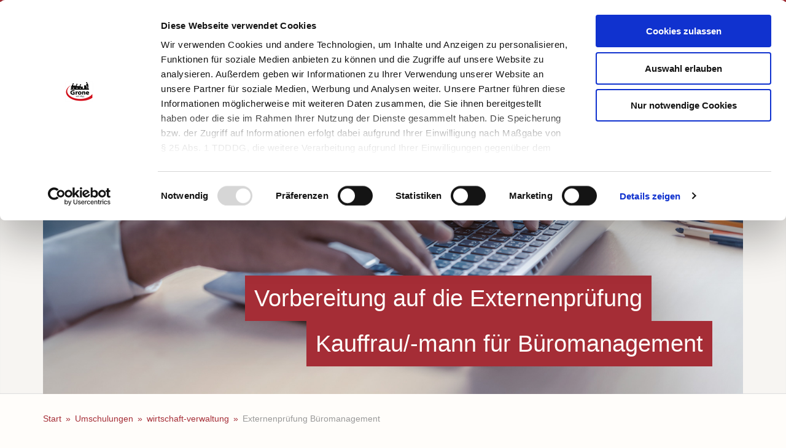

--- FILE ---
content_type: text/html; charset=utf-8
request_url: https://www.grone.de/umschulungen/wirtschaft-verwaltung/externenpruefung-bueromanagement/
body_size: 10805
content:
<!DOCTYPE html>
<html lang="de">
<head>
<script data-cookieconsent="ignore">
  window.dataLayer = window.dataLayer || [];
  function gtag() {
      dataLayer.push(arguments);
  }
  gtag("consent", "default", {
      ad_storage: "denied",
      analytics_storage: "denied",
      wait_for_update: 500
  });
  gtag("set", "ads_data_redaction", true);
</script>
<script id="Cookiebot" src="https://consent.cookiebot.com/uc.js" data-cbid="ee2bcbd9-7cb3-4076-968b-5601c53140c0" data-blockingmode="auto" type="text/javascript"></script>

<meta charset="utf-8">
<!-- 
	(c) artundweise

	This website is powered by TYPO3 - inspiring people to share!
	TYPO3 is a free open source Content Management Framework initially created by Kasper Skaarhoj and licensed under GNU/GPL.
	TYPO3 is copyright 1998-2019 of Kasper Skaarhoj. Extensions are copyright of their respective owners.
	Information and contribution at https://typo3.org/
-->


<link rel="shortcut icon" href="/typo3conf/ext/auw_config/Resources/Public/Grone/Img/favicon.ico" type="image/x-icon">
<title>Externenprüfung Büromanagement</title>
<meta name="generator" content="TYPO3 CMS">
<meta name="robots" content="INDEX, FOLLOW">
<meta property="og:type" content="website">
<meta property="og:site_name" content="Grone - Wissen das Sie weiterbringt">
<meta property="og:url" content="https://www.grone.de/umschulungen/wirtschaft-verwaltung/externenpruefung-bueromanagement/">
<meta name="description" content="Starten Sie eine Umschulung zur/zum Industriekauffrau/-mann und sichern Sie sich sehr gute berufliche Zukunftsperspektiven. Grund dafür ist neben der Art der Ausbildung auch das breite Feld an Branchen und Unternehmen, in dem man als Industriekauffrau oder Industriekaufmann arbeiten kann.">
<meta property="og:description" content="Starten Sie eine Umschulung zur/zum Industriekauffrau/-mann und sichern Sie sich sehr gute berufliche Zukunftsperspektiven. Grund dafür ist neben der Art der Ausbildung auch das breite Feld an Branchen und Unternehmen, in dem man als Industriekauffrau oder Industriekaufmann arbeiten kann.">
<meta property="og:title" content="Externenprüfung Büromanagement">
<meta property="og:image" content="https://www.grone.de/typo3conf/ext/auw_config/Resources/Public/Grone/Img/facebook.jpg">


<link rel="stylesheet" type="text/css" href="/typo3conf/ext/auw_config/Resources/Public/Grone/Css/site.bundled.css?1687181681" media="all">
<link rel="stylesheet" type="text/css" href="/typo3conf/ext/auw_config/Resources/Public/Grone/Fonts/icons.local.css?1687181384" media="all">



<script src="/typo3temp/assets/js/dd82474708.js?1674491379" type="text/javascript"></script>


<meta http-equiv="X-UA-Compatible" content="IE=edge">
        <meta name="viewport" content="user-scalable=0, width=device-width, initial-scale=1, maximum-scale=1" /><link rel="dns-prefetch" href="//cdnjs.cloudflare.com" /><link rel="canonical" href="https://www.grone.de/umschulungen/wirtschaft-verwaltung/externenpruefung-bueromanagement/" />
    <!-- Global site tag (gtag.js) - Google Analytics -->
    <script async src="https://www.googletagmanager.com/gtag/js?id=G-STLCQJHZYB"></script>
    <script>
    window.dataLayer = window.dataLayer || [];
    function gtag(){dataLayer.push(arguments);}
    gtag('js', new Date());

    gtag('config', G-STLCQJHZYB);
    </script><script async src="https://www.googletagmanager.com/gtag/js?id=G-STLCQJHZYB"></script>
<script> window.dataLayer = window.dataLayer || []; function gtag(){dataLayer.push(arguments);} gtag('js', new Date()); gtag('config', 'G-STLCQJHZYB');</script>
</head>
<body @global="$(window):$window" id="body_1938">
<!-- Google Tag Manager (noscript) -->
<noscript><iframe src="https://www.googletagmanager.com/ns.html?id=G-STLCQJHZYB"
height="0" width="0" style="display:none;visibility:hidden"></iframe></noscript>
<!-- End Google Tag Manager (noscript) -->
<nav aria-hidden="true" style="display: none" class="mobile-menu" @component="mobileMenu"><ul class="mobile-menu__items"><li class="mobile-menu__item has-submenu"><a href="/hier-finden-sie-uns/" class="mobile-menu__link">Standorte</a><ul class="mobile-menu__items is-submenu"><li class="mobile-menu__item"><a href="#" data-action="back" class="mobile-menu__back"></a></li><li class="mobile-menu__item has-submenu"><a href="/hier-finden-sie-uns/berlin/" class="mobile-menu__link">Berlin</a><ul class="mobile-menu__items is-submenu"><li class="mobile-menu__item"><a href="#" data-action="back" class="mobile-menu__back"></a></li><li class="mobile-menu__item"><a href="/hier-finden-sie-uns/berlin/kontaktformular/" class="mobile-menu__link">Kontaktformular</a></li><li class="mobile-menu__item"><a href="/hier-finden-sie-uns/berlin/standorte/" class="mobile-menu__link">Standorte</a></li></ul><span data-action="toggleChilds" class="mobile-menu__dropee"></span></li><li class="mobile-menu__item has-submenu"><a href="/hier-finden-sie-uns/bremen/" class="mobile-menu__link">Bremen</a><ul class="mobile-menu__items is-submenu"><li class="mobile-menu__item"><a href="#" data-action="back" class="mobile-menu__back"></a></li><li class="mobile-menu__item has-submenu"><a href="/hier-finden-sie-uns/bremen/umschulungen-fachkraftkurse/" class="mobile-menu__link">Umschulungen_Fachkraftkurse</a><ul class="mobile-menu__items is-submenu"><li class="mobile-menu__item"><a href="#" data-action="back" class="mobile-menu__back"></a></li><li class="mobile-menu__item"><a href="/hier-finden-sie-uns/bremen/umschulungen-fachkraftkurse/kontaktformular/" class="mobile-menu__link">Kontaktformular</a></li></ul><span data-action="toggleChilds" class="mobile-menu__dropee"></span></li><li class="mobile-menu__item has-submenu"><a href="/hier-finden-sie-uns/bremen/avgs-angebote/" class="mobile-menu__link">AVGS-Angebote</a><ul class="mobile-menu__items is-submenu"><li class="mobile-menu__item"><a href="#" data-action="back" class="mobile-menu__back"></a></li><li class="mobile-menu__item"><a href="/hier-finden-sie-uns/bremen/avgs-angebote/kontaktformular/" class="mobile-menu__link">Kontaktformular</a></li></ul><span data-action="toggleChilds" class="mobile-menu__dropee"></span></li><li class="mobile-menu__item"><a href="/hier-finden-sie-uns/bremen/standorte/" class="mobile-menu__link">Standorte</a></li><li class="mobile-menu__item"><a href="/hier-finden-sie-uns/bremen/kontaktformular/" class="mobile-menu__link">Kontaktformular</a></li></ul><span data-action="toggleChilds" class="mobile-menu__dropee"></span></li><li class="mobile-menu__item has-submenu"><a href="/hier-finden-sie-uns/hamburg/" class="mobile-menu__link">Hamburg</a><ul class="mobile-menu__items is-submenu"><li class="mobile-menu__item"><a href="#" data-action="back" class="mobile-menu__back"></a></li><li class="mobile-menu__item"><a href="/hier-finden-sie-uns/hamburg/gesundheit-pflege-soziales/" class="mobile-menu__link">Gesundheit / Pflege /Soziales</a></li><li class="mobile-menu__item"><a href="/hier-finden-sie-uns/hamburg/handel-lager-logistik/" class="mobile-menu__link">Handel / Lager / Logistik</a></li><li class="mobile-menu__item"><a href="/hier-finden-sie-uns/hamburg/integration-sprache/" class="mobile-menu__link">Integration / Sprache</a></li><li class="mobile-menu__item"><a href="/hier-finden-sie-uns/hamburg/wirtschaft-verwaltung/" class="mobile-menu__link">Wirtschaft / Verwaltung</a></li><li class="mobile-menu__item"><a href="/hier-finden-sie-uns/hamburg/kontaktformular/" class="mobile-menu__link">Kontaktformular</a></li><li class="mobile-menu__item"><a href="/hier-finden-sie-uns/hamburg/standorte/" class="mobile-menu__link">Standorte</a></li></ul><span data-action="toggleChilds" class="mobile-menu__dropee"></span></li><li class="mobile-menu__item has-submenu"><a href="/hier-finden-sie-uns/hessen/" class="mobile-menu__link">Hessen</a><ul class="mobile-menu__items is-submenu"><li class="mobile-menu__item"><a href="#" data-action="back" class="mobile-menu__back"></a></li><li class="mobile-menu__item"><a href="/hier-finden-sie-uns/hessen/standorte/" class="mobile-menu__link">Standorte</a></li><li class="mobile-menu__item"><a href="/hier-finden-sie-uns/hessen/kontaktformular/" class="mobile-menu__link">Kontaktformular</a></li></ul><span data-action="toggleChilds" class="mobile-menu__dropee"></span></li><li class="mobile-menu__item has-submenu"><a href="/hier-finden-sie-uns/mecklenburg-vorpommern/" class="mobile-menu__link">Mecklenburg-Vorpommern</a><ul class="mobile-menu__items is-submenu"><li class="mobile-menu__item"><a href="#" data-action="back" class="mobile-menu__back"></a></li><li class="mobile-menu__item"><a href="/hier-finden-sie-uns/mecklenburg-vorpommern/kontaktformular/" class="mobile-menu__link">Kontaktformular</a></li><li class="mobile-menu__item"><a href="/hier-finden-sie-uns/mecklenburg-vorpommern/standorte/" class="mobile-menu__link">Standorte</a></li></ul><span data-action="toggleChilds" class="mobile-menu__dropee"></span></li><li class="mobile-menu__item has-submenu"><a href="/hier-finden-sie-uns/niedersachsen/" class="mobile-menu__link">Niedersachsen</a><ul class="mobile-menu__items is-submenu"><li class="mobile-menu__item"><a href="#" data-action="back" class="mobile-menu__back"></a></li><li class="mobile-menu__item"><a href="/hier-finden-sie-uns/niedersachsen/standorte/" class="mobile-menu__link">Standorte</a></li><li class="mobile-menu__item"><a href="/hier-finden-sie-uns/niedersachsen/kontaktformular/" class="mobile-menu__link">Kontaktformular</a></li></ul><span data-action="toggleChilds" class="mobile-menu__dropee"></span></li><li class="mobile-menu__item has-submenu"><a href="/hier-finden-sie-uns/nrw/" class="mobile-menu__link">Nordrhein-Westfalen</a><ul class="mobile-menu__items is-submenu"><li class="mobile-menu__item"><a href="#" data-action="back" class="mobile-menu__back"></a></li><li class="mobile-menu__item"><a href="/hier-finden-sie-uns/nrw/kontaktformular/" class="mobile-menu__link">Kontaktformular</a></li><li class="mobile-menu__item"><a href="/hier-finden-sie-uns/nrw/standorte/" class="mobile-menu__link">Standorte</a></li></ul><span data-action="toggleChilds" class="mobile-menu__dropee"></span></li><li class="mobile-menu__item has-submenu"><a href="/hier-finden-sie-uns/nrw-r/" class="mobile-menu__link">Nordrhein-Westfalen Rheinland</a><ul class="mobile-menu__items is-submenu"><li class="mobile-menu__item"><a href="#" data-action="back" class="mobile-menu__back"></a></li><li class="mobile-menu__item"><a href="/hier-finden-sie-uns/nrw-r/standorte/" class="mobile-menu__link">Standorte</a></li><li class="mobile-menu__item"><a href="/hier-finden-sie-uns/nrw-r/kontaktformular/" class="mobile-menu__link">Kontaktformular</a></li></ul><span data-action="toggleChilds" class="mobile-menu__dropee"></span></li><li class="mobile-menu__item has-submenu"><a href="/hier-finden-sie-uns/sachsen-anhalt/" class="mobile-menu__link">Sachsen-Anhalt</a><ul class="mobile-menu__items is-submenu"><li class="mobile-menu__item"><a href="#" data-action="back" class="mobile-menu__back"></a></li><li class="mobile-menu__item"><a href="/hier-finden-sie-uns/sachsen-anhalt/standorte/" class="mobile-menu__link">Standorte</a></li><li class="mobile-menu__item"><a href="/hier-finden-sie-uns/sachsen-anhalt/kontaktformular/" class="mobile-menu__link">Kontaktformular</a></li></ul><span data-action="toggleChilds" class="mobile-menu__dropee"></span></li><li class="mobile-menu__item has-submenu"><a href="/hier-finden-sie-uns/schleswig-holstein/" class="mobile-menu__link">Schleswig-Holstein</a><ul class="mobile-menu__items is-submenu"><li class="mobile-menu__item"><a href="#" data-action="back" class="mobile-menu__back"></a></li><li class="mobile-menu__item"><a href="/hier-finden-sie-uns/schleswig-holstein/standorte/" class="mobile-menu__link">Standorte</a></li><li class="mobile-menu__item"><a href="/hier-finden-sie-uns/schleswig-holstein/kontaktformular/" class="mobile-menu__link">Kontaktformular</a></li></ul><span data-action="toggleChilds" class="mobile-menu__dropee"></span></li><li class="mobile-menu__item has-submenu"><a href="/hier-finden-sie-uns/thueringen-sachsen/" class="mobile-menu__link">Thüringen-Sachsen</a><ul class="mobile-menu__items is-submenu"><li class="mobile-menu__item"><a href="#" data-action="back" class="mobile-menu__back"></a></li><li class="mobile-menu__item"><a href="/hier-finden-sie-uns/thueringen-sachsen/standorte/" class="mobile-menu__link">Standorte</a></li><li class="mobile-menu__item"><a href="/hier-finden-sie-uns/thueringen-sachsen/kontaktformular/" class="mobile-menu__link">Kontaktformular</a></li></ul><span data-action="toggleChilds" class="mobile-menu__dropee"></span></li><li class="mobile-menu__item"><a href="/hier-finden-sie-uns/standorte/" class="mobile-menu__link">Standorte</a></li></ul><span data-action="toggleChilds" class="mobile-menu__dropee"></span></li><li class="mobile-menu__item has-submenu"><a href="/kursart/" class="mobile-menu__link">Kursart</a><ul class="mobile-menu__items is-submenu"><li class="mobile-menu__item"><a href="#" data-action="back" class="mobile-menu__back"></a></li><li class="mobile-menu__item"><a href="/kursart/aktivierung-beruflicheeingliederung/" class="mobile-menu__link">Aktivierung / berufliche Eingliederung</a></li><li class="mobile-menu__item"><a href="/kursart/ausbildung/" class="mobile-menu__link">Ausbildung</a></li><li class="mobile-menu__item"><a href="/kursart/berufliche-grundqualifikation/" class="mobile-menu__link">Berufliche Grundqualifikation</a></li><li class="mobile-menu__item has-submenu"><a href="/kursart/akademische-weiterbildung/" class="mobile-menu__link">Berufsvorbereitung</a><ul class="mobile-menu__items is-submenu"><li class="mobile-menu__item"><a href="#" data-action="back" class="mobile-menu__back"></a></li><li class="mobile-menu__item"><a href="/kursart/akademische-weiterbildung/angebote-bvb/" class="mobile-menu__link">Angebote BvB</a></li></ul><span data-action="toggleChilds" class="mobile-menu__dropee"></span></li><li class="mobile-menu__item"><a href="/kursart/coaching-bewerbung/" class="mobile-menu__link">Coaching / Bewerbung</a></li><li class="mobile-menu__item"><a href="/kursart/fachkraft-abschluss/" class="mobile-menu__link">Fachkraft-Abschluss</a></li><li class="mobile-menu__item"><a href="/kursart/fachwirt-abschluss/" class="mobile-menu__link">Fachwirt-Abschluss</a></li><li class="mobile-menu__item"><a href="/kursart/fortbildung-qualifizierung/" class="mobile-menu__link">Fortbildung / Qualifizierung</a></li><li class="mobile-menu__item"><a href="/kursart/integrations-sprachkurse/" class="mobile-menu__link">Integrations- / Sprachkurse</a></li><li class="mobile-menu__item"><a href="/kursart/schul-berufsschulabschluss/" class="mobile-menu__link">Schul- / Berufsschulabschluss</a></li><li class="mobile-menu__item has-submenu"><a href="/kursart/umschulungen/" class="mobile-menu__link">Umschulungen</a><ul class="mobile-menu__items is-submenu"><li class="mobile-menu__item"><a href="#" data-action="back" class="mobile-menu__back"></a></li><li class="mobile-menu__item"><a href="/kursart/umschulungen/digitale-durchfuehrungsform/" class="mobile-menu__link">Digitale Durchführungsform</a></li><li class="mobile-menu__item"><a href="/kursart/umschulungen/kombinierte-durchfuehrungsform/" class="mobile-menu__link">Kombinierte Durchführungsform</a></li><li class="mobile-menu__item"><a href="/kursart/umschulungen/praesenzveranstaltung/" class="mobile-menu__link">Präsenzveranstaltung</a></li></ul><span data-action="toggleChilds" class="mobile-menu__dropee"></span></li><li class="mobile-menu__item"><a href="/kursart/weiterbildung/" class="mobile-menu__link">Weiterbildung</a></li></ul><span data-action="toggleChilds" class="mobile-menu__dropee"></span></li><li class="mobile-menu__item has-submenu"><a href="/bildungsbereich/" class="mobile-menu__link">Bildungsbereich</a><ul class="mobile-menu__items is-submenu"><li class="mobile-menu__item"><a href="#" data-action="back" class="mobile-menu__back"></a></li><li class="mobile-menu__item"><a href="/bildungsbereich/berufsuebergreifendes/" class="mobile-menu__link">Berufsübergreifendes</a></li><li class="mobile-menu__item"><a href="/bildungsbereich/edv-it-medien/" class="mobile-menu__link">EDV / IT / Medien</a></li><li class="mobile-menu__item"><a href="/bildungsbereich/gastronomie-hotellerie/" class="mobile-menu__link">Gastronomie / Hotellerie</a></li><li class="mobile-menu__item"><a href="/bildungsbereich/gesundheit-pflege-soziales/" class="mobile-menu__link">Gesundheit / Pflege / Soziales</a></li><li class="mobile-menu__item"><a href="/bildungsbereich/gewerblich-technisch/" class="mobile-menu__link">Gewerblich / Technisch</a></li><li class="mobile-menu__item"><a href="/bildungsbereich/handel/" class="mobile-menu__link">Handel</a></li><li class="mobile-menu__item"><a href="/bildungsbereich/integration-sprache/" class="mobile-menu__link">Integration / Sprache</a></li><li class="mobile-menu__item"><a href="/bildungsbereich/lager-logistik/" class="mobile-menu__link">Lager / Logistik</a></li><li class="mobile-menu__item"><a href="/bildungsbereich/recht/" class="mobile-menu__link">Recht</a></li><li class="mobile-menu__item"><a href="/bildungsbereich/schutz-sicherheit/" class="mobile-menu__link">Schutz / Sicherheit</a></li><li class="mobile-menu__item"><a href="/bildungsbereich/weitere-dienstleistungen/" class="mobile-menu__link">Weitere Dienstleistungen</a></li><li class="mobile-menu__item"><a href="/bildungsbereich/wirtschaft-verwaltung/" class="mobile-menu__link">Wirtschaft / Verwaltung</a></li></ul><span data-action="toggleChilds" class="mobile-menu__dropee"></span></li><li class="mobile-menu__item has-submenu"><a href="/angebote-fuer/" class="mobile-menu__link">Angebote für</a><ul class="mobile-menu__items is-submenu"><li class="mobile-menu__item"><a href="#" data-action="back" class="mobile-menu__back"></a></li><li class="mobile-menu__item"><a href="/angebote-fuer/arbeitsuchende/" class="mobile-menu__link">Arbeitsuchende</a></li><li class="mobile-menu__item"><a href="/angebote-fuer/ausbildungsuchende/" class="mobile-menu__link">Ausbildungsuchende</a></li><li class="mobile-menu__item"><a href="/angebote-fuer/auszubildende/" class="mobile-menu__link">Auszubildende</a></li><li class="mobile-menu__item"><a href="/angebote-fuer/berufstaetige/" class="mobile-menu__link">Berufstätige</a></li><li class="mobile-menu__item"><a href="/angebote-fuer/berufliche-rehabilitanden/" class="mobile-menu__link">Berufliche Rehabilitanden</a></li><li class="mobile-menu__item"><a href="/angebote-fuer/bundeswehrangehoerige/" class="mobile-menu__link">Bundeswehrangehörige</a></li><li class="mobile-menu__item"><a href="/angebote-fuer/existenzgruender/" class="mobile-menu__link">Existenzgründer</a></li><li class="mobile-menu__item"><a href="/angebote-fuer/langzeitarbeitslose/" class="mobile-menu__link">Langzeitarbeitslose</a></li><li class="mobile-menu__item"><a href="/angebote-fuer/migranten-fluechtlinge/" class="mobile-menu__link">Migranten / Flüchtlinge</a></li><li class="mobile-menu__item"><a href="/angebote-fuer/transfergesellschaften/" class="mobile-menu__link">Transfergesellschaften</a></li><li class="mobile-menu__item"><a href="/angebote-fuer/schueler/" class="mobile-menu__link">Schüler</a></li><li class="mobile-menu__item"><a href="/angebote-fuer/unternehmen/" class="mobile-menu__link">Unternehmen</a></li></ul><span data-action="toggleChilds" class="mobile-menu__dropee"></span></li><li class="mobile-menu__item has-submenu"><a href="/foerderung/" class="mobile-menu__link">Förderung</a><ul class="mobile-menu__items is-submenu"><li class="mobile-menu__item"><a href="#" data-action="back" class="mobile-menu__back"></a></li><li class="mobile-menu__item has-submenu"><a href="/foerderung/aktivierungs-und-vermittlungsgutschein/" class="mobile-menu__link">Aktivierungs- und Vermittlungsgutschein</a><ul class="mobile-menu__items is-submenu"><li class="mobile-menu__item"><a href="#" data-action="back" class="mobile-menu__back"></a></li><li class="mobile-menu__item"><a href="/foerderung/aktivierungs-und-vermittlungsgutschein/coaching-und-vermittlung/" class="mobile-menu__link">Coaching und Vermittlung</a></li><li class="mobile-menu__item"><a href="/foerderung/aktivierungs-und-vermittlungsgutschein/migration-und-sprache/" class="mobile-menu__link">Migration und Sprache</a></li><li class="mobile-menu__item"><a href="/foerderung/aktivierungs-und-vermittlungsgutschein/rehabilitation-und-vermittlung/" class="mobile-menu__link">Rehabilitation und Vermittlung</a></li></ul><span data-action="toggleChilds" class="mobile-menu__dropee"></span></li><li class="mobile-menu__item"><a href="/foerderung/aufstiegs-bafoeg/" class="mobile-menu__link">Aufstiegs-BAföG</a></li><li class="mobile-menu__item"><a href="/foerderung/bamf/" class="mobile-menu__link">BAMF</a></li><li class="mobile-menu__item"><a href="/foerderung/berufsfoerderungsdienst-bfd/" class="mobile-menu__link">Berufsförderungsdienst (BFD)</a></li><li class="mobile-menu__item"><a href="/foerderung/berufsgenossenschaften/" class="mobile-menu__link">Berufsgenossenschaften</a></li><li class="mobile-menu__item"><a href="/foerderung/bildungsgutschein/" class="mobile-menu__link">Bildungsgutschein</a></li><li class="mobile-menu__item"><a href="/foerderung/bildungsurlaub/" class="mobile-menu__link">Bildungsurlaub</a></li><li class="mobile-menu__item"><a href="/foerderung/deutsche-rentenversicherung/" class="mobile-menu__link">Deutsche Rentenversicherung</a></li><li class="mobile-menu__item"><a href="/foerderung/qualifizierungschancengesetz/" class="mobile-menu__link">Qualifizierungschancengesetz</a></li><li class="mobile-menu__item"><a href="/foerderung/soziale-teilhabe/" class="mobile-menu__link">Soziale Teilhabe</a></li></ul><span data-action="toggleChilds" class="mobile-menu__dropee"></span></li><li class="mobile-menu__item has-submenu"><a href="/gesundheitsakademien/" class="mobile-menu__link">Gesundheitsakademien</a><ul class="mobile-menu__items is-submenu"><li class="mobile-menu__item"><a href="#" data-action="back" class="mobile-menu__back"></a></li><li class="mobile-menu__item has-submenu"><a href="/gesundheitsakademien/pflege-gesundheitsberufe/" class="mobile-menu__link">Pflege- & Gesundheitsberufe</a><ul class="mobile-menu__items is-submenu"><li class="mobile-menu__item"><a href="#" data-action="back" class="mobile-menu__back"></a></li><li class="mobile-menu__item has-submenu"><a href="/gesundheitsakademien/pflege-gesundheitsberufe/bergen-auf-ruegen/" class="mobile-menu__link">Bergen auf Rügen</a><ul class="mobile-menu__items is-submenu"><li class="mobile-menu__item"><a href="#" data-action="back" class="mobile-menu__back"></a></li><li class="mobile-menu__item"><a href="/gesundheitsakademien/pflege-gesundheitsberufe/bergen-auf-ruegen/kontaktformular/" class="mobile-menu__link">Kontaktformular</a></li><li class="mobile-menu__item"><a href="/gesundheitsakademien/pflege-gesundheitsberufe/bergen-auf-ruegen/angebote/" class="mobile-menu__link">Angebote</a></li></ul><span data-action="toggleChilds" class="mobile-menu__dropee"></span></li><li class="mobile-menu__item has-submenu"><a href="/gesundheitsakademien/pflege-gesundheitsberufe/berlin/" class="mobile-menu__link">Berlin</a><ul class="mobile-menu__items is-submenu"><li class="mobile-menu__item"><a href="#" data-action="back" class="mobile-menu__back"></a></li><li class="mobile-menu__item"><a href="/gesundheitsakademien/pflege-gesundheitsberufe/berlin/kontaktformular/" class="mobile-menu__link">Kontaktformular</a></li><li class="mobile-menu__item"><a href="/gesundheitsakademien/pflege-gesundheitsberufe/berlin/angebote/" class="mobile-menu__link">Angebote</a></li></ul><span data-action="toggleChilds" class="mobile-menu__dropee"></span></li><li class="mobile-menu__item has-submenu"><a href="/gesundheitsakademien/pflege-gesundheitsberufe/detmold/" class="mobile-menu__link">Detmold</a><ul class="mobile-menu__items is-submenu"><li class="mobile-menu__item"><a href="#" data-action="back" class="mobile-menu__back"></a></li><li class="mobile-menu__item"><a href="/gesundheitsakademien/pflege-gesundheitsberufe/detmold/kontaktformular/" class="mobile-menu__link">Kontaktformular</a></li><li class="mobile-menu__item"><a href="/gesundheitsakademien/pflege-gesundheitsberufe/detmold/angebote/" class="mobile-menu__link">Angebote</a></li></ul><span data-action="toggleChilds" class="mobile-menu__dropee"></span></li><li class="mobile-menu__item has-submenu"><a href="/gesundheitsakademien/pflege-gesundheitsberufe/dortmund/" class="mobile-menu__link">Dortmund</a><ul class="mobile-menu__items is-submenu"><li class="mobile-menu__item"><a href="#" data-action="back" class="mobile-menu__back"></a></li><li class="mobile-menu__item"><a href="/gesundheitsakademien/pflege-gesundheitsberufe/dortmund/kontaktformular/" class="mobile-menu__link">Kontaktformular</a></li><li class="mobile-menu__item"><a href="/gesundheitsakademien/pflege-gesundheitsberufe/dortmund/angebote/" class="mobile-menu__link">Angebote</a></li></ul><span data-action="toggleChilds" class="mobile-menu__dropee"></span></li><li class="mobile-menu__item has-submenu"><a href="/gesundheitsakademien/pflege-gesundheitsberufe/frankfurt-am-main/" class="mobile-menu__link">Frankfurt am Main</a><ul class="mobile-menu__items is-submenu"><li class="mobile-menu__item"><a href="#" data-action="back" class="mobile-menu__back"></a></li><li class="mobile-menu__item"><a href="/gesundheitsakademien/pflege-gesundheitsberufe/frankfurt-am-main/angebote/" class="mobile-menu__link">Angebote</a></li><li class="mobile-menu__item"><a href="/gesundheitsakademien/pflege-gesundheitsberufe/frankfurt-am-main/kontaktformular/" class="mobile-menu__link">Kontaktformular</a></li></ul><span data-action="toggleChilds" class="mobile-menu__dropee"></span></li><li class="mobile-menu__item has-submenu"><a href="/gesundheitsakademien/pflege-gesundheitsberufe/hamburg/" class="mobile-menu__link">Hamburg</a><ul class="mobile-menu__items is-submenu"><li class="mobile-menu__item"><a href="#" data-action="back" class="mobile-menu__back"></a></li><li class="mobile-menu__item"><a href="/gesundheitsakademien/pflege-gesundheitsberufe/hamburg/kontaktformular/" class="mobile-menu__link">Kontaktformular</a></li><li class="mobile-menu__item"><a href="/gesundheitsakademien/pflege-gesundheitsberufe/hamburg/angebote/" class="mobile-menu__link">Angebote</a></li></ul><span data-action="toggleChilds" class="mobile-menu__dropee"></span></li><li class="mobile-menu__item has-submenu"><a href="/gesundheitsakademien/pflege-gesundheitsberufe/hessisch-lichtenau/" class="mobile-menu__link">Hessisch Lichtenau</a><ul class="mobile-menu__items is-submenu"><li class="mobile-menu__item"><a href="#" data-action="back" class="mobile-menu__back"></a></li><li class="mobile-menu__item"><a href="/gesundheitsakademien/pflege-gesundheitsberufe/hessisch-lichtenau/angebote/" class="mobile-menu__link">Angebote</a></li><li class="mobile-menu__item"><a href="/gesundheitsakademien/pflege-gesundheitsberufe/hessisch-lichtenau/kontaktformular/" class="mobile-menu__link">Kontaktformular</a></li></ul><span data-action="toggleChilds" class="mobile-menu__dropee"></span></li><li class="mobile-menu__item has-submenu"><a href="/gesundheitsakademien/pflege-gesundheitsberufe/luebeck/" class="mobile-menu__link">Lübeck</a><ul class="mobile-menu__items is-submenu"><li class="mobile-menu__item"><a href="#" data-action="back" class="mobile-menu__back"></a></li><li class="mobile-menu__item"><a href="/gesundheitsakademien/pflege-gesundheitsberufe/luebeck/kontaktformular/" class="mobile-menu__link">Kontaktformular</a></li><li class="mobile-menu__item"><a href="/gesundheitsakademien/pflege-gesundheitsberufe/luebeck/angebote/" class="mobile-menu__link">Angebote</a></li></ul><span data-action="toggleChilds" class="mobile-menu__dropee"></span></li><li class="mobile-menu__item has-submenu"><a href="/gesundheitsakademien/pflege-gesundheitsberufe/weimar/" class="mobile-menu__link">Weimar</a><ul class="mobile-menu__items is-submenu"><li class="mobile-menu__item"><a href="#" data-action="back" class="mobile-menu__back"></a></li><li class="mobile-menu__item"><a href="/gesundheitsakademien/pflege-gesundheitsberufe/weimar/kontaktformular/" class="mobile-menu__link">Kontaktformular</a></li><li class="mobile-menu__item"><a href="/gesundheitsakademien/pflege-gesundheitsberufe/weimar/angebote/" class="mobile-menu__link">Angebote</a></li></ul><span data-action="toggleChilds" class="mobile-menu__dropee"></span></li></ul><span data-action="toggleChilds" class="mobile-menu__dropee"></span></li><li class="mobile-menu__item has-submenu"><a href="/gesundheitsakademien/sozialberufe/" class="mobile-menu__link">Sozialberufe</a><ul class="mobile-menu__items is-submenu"><li class="mobile-menu__item"><a href="#" data-action="back" class="mobile-menu__back"></a></li><li class="mobile-menu__item has-submenu"><a href="/gesundheitsakademien/sozialberufe/berlin/" class="mobile-menu__link">Berlin</a><ul class="mobile-menu__items is-submenu"><li class="mobile-menu__item"><a href="#" data-action="back" class="mobile-menu__back"></a></li><li class="mobile-menu__item"><a href="/gesundheitsakademien/sozialberufe/berlin/kontaktformular/" class="mobile-menu__link">Kontaktformular</a></li><li class="mobile-menu__item"><a href="/gesundheitsakademien/sozialberufe/berlin/angebote/" class="mobile-menu__link">Angebote</a></li></ul><span data-action="toggleChilds" class="mobile-menu__dropee"></span></li><li class="mobile-menu__item has-submenu"><a href="/gesundheitsakademien/sozialberufe/hamburg/" class="mobile-menu__link">Hamburg</a><ul class="mobile-menu__items is-submenu"><li class="mobile-menu__item"><a href="#" data-action="back" class="mobile-menu__back"></a></li><li class="mobile-menu__item"><a href="/gesundheitsakademien/sozialberufe/hamburg/kontaktformular/" class="mobile-menu__link">Kontaktformular</a></li><li class="mobile-menu__item"><a href="/gesundheitsakademien/sozialberufe/hamburg/angebote/" class="mobile-menu__link">Angebote</a></li></ul><span data-action="toggleChilds" class="mobile-menu__dropee"></span></li><li class="mobile-menu__item has-submenu"><a href="/gesundheitsakademien/sozialberufe/lueneburg/" class="mobile-menu__link">Lüneburg</a><ul class="mobile-menu__items is-submenu"><li class="mobile-menu__item"><a href="#" data-action="back" class="mobile-menu__back"></a></li><li class="mobile-menu__item"><a href="/gesundheitsakademien/sozialberufe/lueneburg/kontaktformular/" class="mobile-menu__link">Kontaktformular</a></li><li class="mobile-menu__item"><a href="/gesundheitsakademien/sozialberufe/lueneburg/angebote/" class="mobile-menu__link">Angebote</a></li></ul><span data-action="toggleChilds" class="mobile-menu__dropee"></span></li></ul><span data-action="toggleChilds" class="mobile-menu__dropee"></span></li><li class="mobile-menu__item has-submenu"><a href="/gesundheitsakademien/ergo-physiotherapie/" class="mobile-menu__link">Ergo-& Physiotherapie</a><ul class="mobile-menu__items is-submenu"><li class="mobile-menu__item"><a href="#" data-action="back" class="mobile-menu__back"></a></li><li class="mobile-menu__item has-submenu"><a href="/gesundheitsakademien/ergo-physiotherapie/bergen-auf-ruegen/" class="mobile-menu__link">Bergen auf Rügen</a><ul class="mobile-menu__items is-submenu"><li class="mobile-menu__item"><a href="#" data-action="back" class="mobile-menu__back"></a></li><li class="mobile-menu__item"><a href="/gesundheitsakademien/ergo-physiotherapie/bergen-auf-ruegen/kontaktformular/" class="mobile-menu__link">Kontaktformular</a></li><li class="mobile-menu__item"><a href="/gesundheitsakademien/ergo-physiotherapie/bergen-auf-ruegen/angebote/" class="mobile-menu__link">Angebote</a></li></ul><span data-action="toggleChilds" class="mobile-menu__dropee"></span></li><li class="mobile-menu__item has-submenu"><a href="/gesundheitsakademien/ergo-physiotherapie/hamburg/" class="mobile-menu__link">Hamburg</a><ul class="mobile-menu__items is-submenu"><li class="mobile-menu__item"><a href="#" data-action="back" class="mobile-menu__back"></a></li><li class="mobile-menu__item"><a href="/gesundheitsakademien/ergo-physiotherapie/hamburg/kontaktformular/" class="mobile-menu__link">Kontaktformular</a></li><li class="mobile-menu__item"><a href="/gesundheitsakademien/ergo-physiotherapie/hamburg/angebote/" class="mobile-menu__link">Angebote</a></li></ul><span data-action="toggleChilds" class="mobile-menu__dropee"></span></li><li class="mobile-menu__item has-submenu"><a href="/gesundheitsakademien/ergo-physiotherapie/luebeck/" class="mobile-menu__link">Lübeck</a><ul class="mobile-menu__items is-submenu"><li class="mobile-menu__item"><a href="#" data-action="back" class="mobile-menu__back"></a></li><li class="mobile-menu__item"><a href="/gesundheitsakademien/ergo-physiotherapie/luebeck/kontaktformular/" class="mobile-menu__link">Kontaktformular</a></li><li class="mobile-menu__item"><a href="/gesundheitsakademien/ergo-physiotherapie/luebeck/angebote/" class="mobile-menu__link">Angebote</a></li></ul><span data-action="toggleChilds" class="mobile-menu__dropee"></span></li></ul><span data-action="toggleChilds" class="mobile-menu__dropee"></span></li></ul><span data-action="toggleChilds" class="mobile-menu__dropee"></span></li><li class="mobile-menu__item has-submenu"><a href="/online-akademie/" class="mobile-menu__link">Online Akademie</a><ul class="mobile-menu__items is-submenu"><li class="mobile-menu__item"><a href="#" data-action="back" class="mobile-menu__back"></a></li><li class="mobile-menu__item has-submenu"><a href="/grone-online-akademie/virtuelle-umschulungen/" class="mobile-menu__link">Virtuelle Umschulungen</a><ul class="mobile-menu__items is-submenu"><li class="mobile-menu__item"><a href="#" data-action="back" class="mobile-menu__back"></a></li><li class="mobile-menu__item"><a href="/grone-online-akademie/virtuelle-umschulungen/kontaktformular/" class="mobile-menu__link">Kontaktformular</a></li></ul><span data-action="toggleChilds" class="mobile-menu__dropee"></span></li><li class="mobile-menu__item has-submenu"><a href="/grone-online-akademie/ihk-fachkraefte/" class="mobile-menu__link">IHK-Fachkräfte</a><ul class="mobile-menu__items is-submenu"><li class="mobile-menu__item"><a href="#" data-action="back" class="mobile-menu__back"></a></li><li class="mobile-menu__item"><a href="/grone-online-akademie/ihk-fachkraefte/kontaktformular/" class="mobile-menu__link">Kontaktformular</a></li></ul><span data-action="toggleChilds" class="mobile-menu__dropee"></span></li><li class="mobile-menu__item has-submenu"><a href="/online-akademie/weiterbildungen-mit-abschluss/" class="mobile-menu__link">Weiterbildungen mit Abschluss</a><ul class="mobile-menu__items is-submenu"><li class="mobile-menu__item"><a href="#" data-action="back" class="mobile-menu__back"></a></li><li class="mobile-menu__item"><a href="/online-akademie/weiterbildungen-mit-abschluss/ausbildung-der-ausbilder/" class="mobile-menu__link">Ausbildung der Ausbilder</a></li><li class="mobile-menu__item has-submenu"><a href="/online-akademie/it-und-management-trainings/" class="mobile-menu__link">IT- und Management-Trainings</a><ul class="mobile-menu__items is-submenu"><li class="mobile-menu__item"><a href="#" data-action="back" class="mobile-menu__back"></a></li><li class="mobile-menu__item"><a href="/online-akademie/weiterbildungen-mit-abschluss/it-und-management-trainings/cloud-data-analyst/" class="mobile-menu__link">Cloud Data Analyst</a></li><li class="mobile-menu__item"><a href="/online-akademie/weiterbildungen-mit-abschluss/it-und-management-trainings/cloud-data-scientist/" class="mobile-menu__link">Cloud Data Scientist</a></li><li class="mobile-menu__item"><a href="/online-akademie/weiterbildungen-mit-abschluss/it-und-management-trainings/cloud-security-administratorin/" class="mobile-menu__link">Cloud & Security Administrator*in</a></li><li class="mobile-menu__item"><a href="/online-akademie/weiterbildungen-mit-abschluss/it-und-management-trainings/projektmanagement-pro/" class="mobile-menu__link">Projektmanagement PRO</a></li></ul><span data-action="toggleChilds" class="mobile-menu__dropee"></span></li></ul><span data-action="toggleChilds" class="mobile-menu__dropee"></span></li><li class="mobile-menu__item has-submenu"><a href="/grone-online-akademie/team-goa/" class="mobile-menu__link">Team GOA</a><ul class="mobile-menu__items is-submenu"><li class="mobile-menu__item"><a href="#" data-action="back" class="mobile-menu__back"></a></li><li class="mobile-menu__item"><a href="/grone-online-akademie/team-goa/kontaktformular/" class="mobile-menu__link">Kontaktformular</a></li><li class="mobile-menu__item"><a href="/online-akademie/team-goa/feedbackformular/" class="mobile-menu__link">Feedbackformular</a></li></ul><span data-action="toggleChilds" class="mobile-menu__dropee"></span></li><li class="mobile-menu__item"><a href="/grone-online-akademie/virtueller-grone-campus/" class="mobile-menu__link">Virtueller Grone Campus</a></li><li class="mobile-menu__item"><a href="/grone-online-akademie/virtuelle-infotage/" class="mobile-menu__link">Virtuelle Infotage</a></li><li class="mobile-menu__item"><a href="/grone-online-akademie/wichtige-termine/" class="mobile-menu__link">Wichtige Termine</a></li><li class="mobile-menu__item"><a href="http://www.grone.de/grone-online-akademie/team-goa/feedbackformular/" class="mobile-menu__link">Feedbackformular</a></li></ul><span data-action="toggleChilds" class="mobile-menu__dropee"></span></li></ul><ul class="mobile-menu__items">
    <li class="mobile-menu__item">
        <a class="mobile-menu__link" href="https://www.grone-onlineakademie.de" target="_blank">Online Akademie</a>
    </li>
</ul><ul class="mobile-menu__items"><li class="mobile-menu__item"><a href="/ueber-uns/" class="mobile-menu__link">Über uns</a></li><li class="mobile-menu__item"><a href="/ueber-uns/aktuelles/" class="mobile-menu__link">Aktuelles</a></li><li class="mobile-menu__item"><a href="/karriere/" class="mobile-menu__link">Karriere</a></li><li class="mobile-menu__item"><a href="/kontakt/" class="mobile-menu__link">Kontakt</a></li><li class="mobile-menu__item"><a href="/alle-bildungsangebote/" class="mobile-menu__link">Alle Bildungsangebote</a></li></ul></nav>
<link href="/typo3conf/ext/auw_config/Resources/Public/Grone/Fonts/FontAwesome/css/fontawesome.min.css" rel="stylesheet">
<link href="/typo3conf/ext/auw_config/Resources/Public/Grone/Fonts/FontAwesome/css/solid.min.css" rel="stylesheet">

<div id="view-box-site" class="retraining">
  <div @global="getComputedStyle(this).getPropertyValue('color'):theme"></div>

  <noscript>
    <div class="nojs">You are using an outdated browser. <a href="http://outdatedbrowser.com/">Upgrade your browser
      today</a> to experience this site better.
    </div>
  </noscript>

  
  <header @global="$(this):$header" class="header">

	<div class="header__content">

		<div @global="$(this.children):$logo" class="header__logo">
			
	<a href="/">
		<img alt="Externenprüfung Büromanagement" src="/typo3conf/ext/auw_config/Resources/Public/Grone/Img/grone-logo-top.svg" width="229" height="75" />
	</a>

		</div>

		<div @global="$(this.children):$mobileLogo" hidden aria-hidden="true" class="hidden">
			
	<a href="/">
		<img alt="Externenprüfung Büromanagement" src="/typo3conf/ext/auw_config/Resources/Public/Grone/Img/grone-logo-top.svg" width="153" height="50" />
	</a>

		</div>

		<nav class="navigation" role="navigation">
			<div class="navigation-meta">
				<li class="navigation-onlineacademy">
					<a href="https://www.grone-onlineakademie.de" target="_blank">⬈&nbsp;&nbsp;Online Akademie</a>
				</li>
				<div class="navbar-header">
					<ul class="metanav__list"><li><a href="/ueber-uns/">Über uns</a></li><li><a href="/ueber-uns/aktuelles/">Aktuelles</a></li><li><a href="/karriere/">Karriere</a></li><li><a href="/kontakt/">Kontakt</a></li><li><a href="/alle-bildungsangebote/">Alle Bildungsangebote</a></li></ul>
				</div>
				<div class="navbar-search">
					<div @component="searchbox">

  <var name="results">10</var>
  <var name="queryPlaceholder">"Suchbegriff eingeben"</var>
  <var name="mode">expanding</var>

  <form action="https://www.grone.de/suche/" method="GET">
    <input @node="queryInput" type="text" name="tx_auwsolr_search[q]" placeholder="Suchbegriff eingeben">

    <button @node="submit" type="submit" class="nobtn">
      <i class="fa fa-search" aria-hidden="true"></i>
    </button>
  </form>
  <!-- ./END Form of Searchbox -->

</div>
<!-- ./END Searchbox -->

				</div>
			</div>

			<div class="navigation-main">
				<ul class="navigation__list"><li class="navigation__dropdownParent"><a href="/hier-finden-sie-uns/" class="navigation__dropdownLink">Standorte</a><ul class="navigation__dropdown"><li class="navigation__dropdownParent"><a href="/hier-finden-sie-uns/berlin/" class="navigation__dropdownLink">Berlin</a></li><li class="navigation__dropdownParent"><a href="/hier-finden-sie-uns/bremen/" class="navigation__dropdownLink">Bremen</a></li><li class="navigation__dropdownParent"><a href="/hier-finden-sie-uns/hamburg/" class="navigation__dropdownLink">Hamburg</a></li><li class="navigation__dropdownParent"><a href="/hier-finden-sie-uns/hessen/" class="navigation__dropdownLink">Hessen</a></li><li class="navigation__dropdownParent"><a href="/hier-finden-sie-uns/mecklenburg-vorpommern/" class="navigation__dropdownLink">Mecklenburg-Vorpommern</a></li><li class="navigation__dropdownParent"><a href="/hier-finden-sie-uns/niedersachsen/" class="navigation__dropdownLink">Niedersachsen</a></li><li class="navigation__dropdownParent"><a href="/hier-finden-sie-uns/nrw/" class="navigation__dropdownLink">Nordrhein-Westfalen</a></li><li class="navigation__dropdownParent"><a href="/hier-finden-sie-uns/nrw-r/" class="navigation__dropdownLink">Nordrhein-Westfalen Rheinland</a></li><li class="navigation__dropdownParent"><a href="/hier-finden-sie-uns/sachsen-anhalt/" class="navigation__dropdownLink">Sachsen-Anhalt</a></li><li class="navigation__dropdownParent"><a href="/hier-finden-sie-uns/schleswig-holstein/" class="navigation__dropdownLink">Schleswig-Holstein</a></li><li class="navigation__dropdownParent"><a href="/hier-finden-sie-uns/thueringen-sachsen/" class="navigation__dropdownLink">Thüringen-Sachsen</a></li><li><a href="/hier-finden-sie-uns/standorte/">Standorte</a></li></ul><b class="caret-out"></b></li><li class="navigation__dropdownParent"><a href="/kursart/" class="navigation__dropdownLink">Kursart</a><ul class="navigation__dropdown"><li><a href="/kursart/aktivierung-beruflicheeingliederung/">Aktivierung / berufliche Eingliederung</a></li><li><a href="/kursart/ausbildung/">Ausbildung</a></li><li><a href="/kursart/berufliche-grundqualifikation/">Berufliche Grundqualifikation</a></li><li class="navigation__dropdownParent"><a href="/kursart/akademische-weiterbildung/" class="navigation__dropdownLink">Berufsvorbereitung</a></li><li><a href="/kursart/coaching-bewerbung/">Coaching / Bewerbung</a></li><li><a href="/kursart/fachkraft-abschluss/">Fachkraft-Abschluss</a></li><li><a href="/kursart/fachwirt-abschluss/">Fachwirt-Abschluss</a></li><li><a href="/kursart/fortbildung-qualifizierung/">Fortbildung / Qualifizierung</a></li><li><a href="/kursart/integrations-sprachkurse/">Integrations- / Sprachkurse</a></li><li><a href="/kursart/schul-berufsschulabschluss/">Schul- / Berufsschulabschluss</a></li><li class="navigation__dropdownParent"><a href="/kursart/umschulungen/" class="navigation__dropdownLink">Umschulungen</a></li><li><a href="/kursart/weiterbildung/">Weiterbildung</a></li></ul><b class="caret-out"></b></li><li class="navigation__dropdownParent"><a href="/bildungsbereich/" class="navigation__dropdownLink">Bildungsbereich</a><ul class="navigation__dropdown"><li><a href="/bildungsbereich/berufsuebergreifendes/">Berufsübergreifendes</a></li><li><a href="/bildungsbereich/edv-it-medien/">EDV / IT / Medien</a></li><li><a href="/bildungsbereich/gastronomie-hotellerie/">Gastronomie / Hotellerie</a></li><li><a href="/bildungsbereich/gesundheit-pflege-soziales/">Gesundheit / Pflege / Soziales</a></li><li><a href="/bildungsbereich/gewerblich-technisch/">Gewerblich / Technisch</a></li><li><a href="/bildungsbereich/handel/">Handel</a></li><li><a href="/bildungsbereich/integration-sprache/">Integration / Sprache</a></li><li><a href="/bildungsbereich/lager-logistik/">Lager / Logistik</a></li><li><a href="/bildungsbereich/recht/">Recht</a></li><li><a href="/bildungsbereich/schutz-sicherheit/">Schutz / Sicherheit</a></li><li><a href="/bildungsbereich/weitere-dienstleistungen/">Weitere Dienstleistungen</a></li><li><a href="/bildungsbereich/wirtschaft-verwaltung/">Wirtschaft / Verwaltung</a></li></ul><b class="caret-out"></b></li><li class="navigation__dropdownParent"><a href="/angebote-fuer/" class="navigation__dropdownLink">Angebote für</a><ul class="navigation__dropdown"><li><a href="/angebote-fuer/arbeitsuchende/">Arbeitsuchende</a></li><li><a href="/angebote-fuer/ausbildungsuchende/">Ausbildungsuchende</a></li><li><a href="/angebote-fuer/auszubildende/">Auszubildende</a></li><li><a href="/angebote-fuer/berufstaetige/">Berufstätige</a></li><li><a href="/angebote-fuer/berufliche-rehabilitanden/">Berufliche Rehabilitanden</a></li><li><a href="/angebote-fuer/bundeswehrangehoerige/">Bundeswehrangehörige</a></li><li><a href="/angebote-fuer/existenzgruender/">Existenzgründer</a></li><li><a href="/angebote-fuer/langzeitarbeitslose/">Langzeitarbeitslose</a></li><li><a href="/angebote-fuer/migranten-fluechtlinge/">Migranten / Flüchtlinge</a></li><li><a href="/angebote-fuer/transfergesellschaften/">Transfergesellschaften</a></li><li><a href="/angebote-fuer/schueler/">Schüler</a></li><li><a href="/angebote-fuer/unternehmen/">Unternehmen</a></li></ul><b class="caret-out"></b></li><li class="navigation__dropdownParent"><a href="/foerderung/" class="navigation__dropdownLink">Förderung</a><ul class="navigation__dropdown"><li class="navigation__dropdownParent"><a href="/foerderung/aktivierungs-und-vermittlungsgutschein/" class="navigation__dropdownLink">Aktivierungs- und Vermittlungsgutschein</a></li><li><a href="/foerderung/aufstiegs-bafoeg/">Aufstiegs-BAföG</a></li><li><a href="/foerderung/bamf/">BAMF</a></li><li><a href="/foerderung/berufsfoerderungsdienst-bfd/">Berufsförderungsdienst (BFD)</a></li><li><a href="/foerderung/berufsgenossenschaften/">Berufsgenossenschaften</a></li><li><a href="/foerderung/bildungsgutschein/">Bildungsgutschein</a></li><li><a href="/foerderung/bildungsurlaub/">Bildungsurlaub</a></li><li><a href="/foerderung/deutsche-rentenversicherung/">Deutsche Rentenversicherung</a></li><li><a href="/foerderung/qualifizierungschancengesetz/">Qualifizierungschancengesetz</a></li><li><a href="/foerderung/soziale-teilhabe/">Soziale Teilhabe</a></li></ul><b class="caret-out"></b></li><li class="navigation__dropdownParent"><a href="/gesundheitsakademien/" class="navigation__dropdownLink">Gesundheitsakademien</a><ul class="navigation__dropdown"><li class="navigation__dropdownParent"><a href="/gesundheitsakademien/pflege-gesundheitsberufe/" class="navigation__dropdownLink">Pflege- & Gesundheitsberufe</a></li><li class="navigation__dropdownParent"><a href="/gesundheitsakademien/sozialberufe/" class="navigation__dropdownLink">Sozialberufe</a></li><li class="navigation__dropdownParent"><a href="/gesundheitsakademien/ergo-physiotherapie/" class="navigation__dropdownLink">Ergo-& Physiotherapie</a></li></ul><b class="caret-out"></b></li><li class="navigation__dropdownParent"><a href="/online-akademie/" class="navigation__dropdownLink">Online Akademie</a><ul class="navigation__dropdown"><li class="navigation__dropdownParent"><a href="/grone-online-akademie/virtuelle-umschulungen/" class="navigation__dropdownLink">Virtuelle Umschulungen</a></li><li class="navigation__dropdownParent"><a href="/grone-online-akademie/ihk-fachkraefte/" class="navigation__dropdownLink">IHK-Fachkräfte</a></li><li class="navigation__dropdownParent"><a href="/online-akademie/weiterbildungen-mit-abschluss/" class="navigation__dropdownLink">Weiterbildungen mit Abschluss</a></li><li class="navigation__dropdownParent"><a href="/grone-online-akademie/team-goa/" class="navigation__dropdownLink">Team GOA</a></li><li><a href="/grone-online-akademie/virtueller-grone-campus/">Virtueller Grone Campus</a></li><li><a href="/grone-online-akademie/virtuelle-infotage/">Virtuelle Infotage</a></li><li><a href="/grone-online-akademie/wichtige-termine/">Wichtige Termine</a></li><li><a href="http://www.grone.de/grone-online-akademie/team-goa/feedbackformular/">Feedbackformular</a></li></ul><b class="caret-out"></b></li></ul>
			</div>
		</nav>

	</div>

</header>



  <main class="page-contents " role="main">
    
	<section @global="$(this):$stage" class="stage">

  <div class="stage__content">
    <div class="stage__row"><div class="auw-ce      container auw-ce__g" ><div class="row"><div class="col-md-12">
<a id="c33508"></a><article class="slider slider--fullWidth" @component="slider"><var name="sliderId">33508</var><var name="dots">false</var><var name="arrows">true</var><var name="autoplay">false</var><var name="autoplaySpeed">0</var><var name="infinite">true</var><var name="adaptiveHeight">true</var><section style="" class="slider__slide slide slide--type5"><div class="slide__content"><div class="slide__layout slide__layout--hero"><div class="smsAtomHero_hero "><img class="smsAtomHero_heroImage" src="/fileadmin/Landingpages/Umschulungen/Slider/Slider_Externenpruefung-Bueromanagement.jpg" width="1800" height="798" alt="" /><div class="smsAtomHero_textbox"><span class="">Vorbereitung auf die Externenprüfung</span><span class="indented">Kauffrau/-mann für Büromanagement</span></div></div></div></div></section></article>

</div></div></div></div>
  </div>

</section>

  <nav class="breadcrumb">
    <div class="breadcrumbs"><div class="container"><ul class="breadcrumb"><li><a href="/">Start</a><span class="divider"></span></li><li><a href="/umschulungen/">Umschulungen</a><span class="divider"></span></li><li><a href="/umschulungen/wirtschaft-verwaltung/">wirtschaft-verwaltung</a><span class="divider"></span></li><li class="active">Externenprüfung Büromanagement</li></ul></div></div>
  </nav>


    <div class="primary-contents">
			
<style>
		.page-contents.paper__effect {
			background-image: url("/typo3conf/ext/auw_config/Resources/Public/Grone/Img/Hintergrund.jpeg");
			background-position: center;
			background-size: 100%;
			background-repeat: cover;
		}
		.page-contents.paper__effect .stage__content {
			background: rgba(225, 214, 194, 0.7);
		}
		.page-contents.paper__effect .searchbox-container {
			background: unset;
		}
		 .background_paper {
			background: rgba(225, 214, 194, 1) !important;

		}


.page-contents.paper__effect .background_paper .header-row h3,
.page-contents.paper__effect .background_paper .header-row h1 {
	background: rgba(225, 214, 194, 1) !important;

}

.page-contents.paper__effect .auw-ce__g .header-row .ce-headline-  {
	background-image: url(/typo3conf/ext/auw_config/Resources/Public/Grone/Img/Hintergrund.jpeg);
    background-position: center;
    background-size: 120%;
    background-repeat: cover;
}



	</style>
		<script async>
			window.onload = function () {
    let lines = document.querySelectorAll('[data-line-color]');
    let headerLines = document.querySelectorAll('.header-line');

    lines.forEach((line, index) => {
        let color = line.getAttribute('data-line-color');
				let opacity = line.getAttribute('data-line-color-opacity');




        if (headerLines[index]) {
            headerLines[index].style.backgroundColor = color;
            headerLines[index].style.opacity = opacity;

        }
    });
};

		</script>

  <!--TYPO3SEARCH_begin-->
  <div class="auw-ce    auw-ce__sb0  container auw-ce__g 1609863196" ><div class="row"><div class="col-md-12">
	<div class="container">
			<div class="smsOrganismIconboxgroup_iconBoxGroup smsOrganismIconboxgroup_isDetail">
				
					<header class="smsOrganismIconboxgroup_header">
						<h2 class="smsOrganismIconboxgroup_headline">Vorbereitung auf die Externenprüfung im Berufsbild Kauffrau/-mann für Büromanagement (IHK)</h2>
						<span class="header-line">&nbsp;</span>
					</header>
				
				<div class="row">
					
		
			<div class="smsMoleculeIconbox_iconElement col-xs-12 col-sm-6 col-md-3">
			<span class="smsMoleculeIconbox_icon">
				<i class="fa fa-clock"></i>
			</span>
			<div class="smsMoleculeIconbox_factContent">
				
					<span class="smsMoleculeIconbox_factHeadline">Dauer: 6 Monate</span>
				
				
					<span class="smsMoleculeIconbox_factText">zum Berufsabschluss*</span>
				
			</div>
		</div>

		
			<div class="smsMoleculeIconbox_iconElement col-xs-12 col-sm-6 col-md-3">
			<span class="smsMoleculeIconbox_icon">
				<i class="fa fa-graduation-cap"></i>
			</span>
			<div class="smsMoleculeIconbox_factContent">
				
					<span class="smsMoleculeIconbox_factHeadline">Prüfung</span>
				
				
					<span class="smsMoleculeIconbox_factText">Handelskammerprüfung</span>
				
			</div>
		</div>

		
			<div class="smsMoleculeIconbox_iconElement col-xs-12 col-sm-6 col-md-3">
			<span class="smsMoleculeIconbox_icon">
				<i class="fa fa-chalkboard-teacher"></i>
			</span>
			<div class="smsMoleculeIconbox_factContent">
				
					<span class="smsMoleculeIconbox_factHeadline">Abschluss</span>
				
				
					<span class="smsMoleculeIconbox_factText">IHK-Abschluss (staatlich anerkannt)</span>
				
			</div>
		</div>

		
			<div class="smsMoleculeIconbox_iconElement col-xs-12 col-sm-6 col-md-3">
			<span class="smsMoleculeIconbox_icon">
				<i class="fa fa-exchange-alt"></i>
			</span>
			<div class="smsMoleculeIconbox_factContent">
				
					<span class="smsMoleculeIconbox_factHeadline">Abwechslungsreich</span>
				
				
					<span class="smsMoleculeIconbox_factText">Ein Beruf mit vielfältigen Tätigkeiten</span>
				
			</div>
		</div>

		
			<div class="smsMoleculeIconbox_iconElement col-xs-12 col-sm-6 col-md-3">
			<span class="smsMoleculeIconbox_icon">
				<i class="fa fa-chalkboard-teacher"></i>
			</span>
			<div class="smsMoleculeIconbox_factContent">
				
					<span class="smsMoleculeIconbox_factHeadline">Großer Bedarf</span>
				
				
					<span class="smsMoleculeIconbox_factText">Fachkräfte werden stark nachgefragt</span>
				
			</div>
		</div>

		
			<div class="smsMoleculeIconbox_iconElement col-xs-12 col-sm-6 col-md-3">
			<span class="smsMoleculeIconbox_icon">
				<i class="fa fa-thumbs-up"></i>
			</span>
			<div class="smsMoleculeIconbox_factContent">
				
					<span class="smsMoleculeIconbox_factHeadline">Viele Perspektiven</span>
				
				
					<span class="smsMoleculeIconbox_factText">Am Arbeitsmarkt gute Chancen</span>
				
			</div>
		</div>

		
	
					
						<div class="smsOrganismIconboxgroup_bottomLine col-xs-12">
							
								<a class="smsOrganismIconboxgroup_button" href="/umschulungen/wirtschaft-verwaltung/externenpruefung-bueromanagement/kontaktformular/" target="_top">Kontakt - 0800 1895 200</a>
							
							
								<a class="smsOrganismIconboxgroup_infoLink" href="/fileadmin/Zentrale_Infos_fuer_Admins/Flyer_Umschulungen/_Umschulungen_Externenpruefung_Bueromanagement_ALT.pdf" target="_blank">
									Jetzt Infoflyer laden
									<i class="fa fa-arrow-right" aria-hidden="true"></i>
								</a>
							
						</div>
					
				</div>
			</div>
		</div>


</div></div></div><div class="auw-ce    auw-ce__sb0  container auw-ce__g" ><div class="row"><div class="col-md-12">
<a id="c33500"></a><hr class="ce-div" />

</div></div></div><div class="auw-ce  auw-ce__st0  auw-ce__sb0  container auw-ce__g" ><div class="wall row"><h2  class="ce-headline- h1" data-line-color-opacity='1' data-line-color='' >Holen Sie ihren Berufsabschluss nach</h2><div class="auw-ce     auw-ce__g" ><div class="row "><div class="col-md-6   "><div class="auw-ce    auw-ce__sb0 auw-ce__g" >
<a id="c33474"></a><div class="ce-textpic ce-center ce-above"><div class="ce-bodytext"><p>Sie haben mindestens <strong>4,5 Jahre</strong> im Büro <strong>gearbeitet</strong>, aber noch keinen Berufsabschluss? Diesen möchten Sie nun nachholen? Wir bereiten Sie im Kurs <strong>„Vorbereitung auf die Externenprüfung“ </strong>auf die <strong>Abschlussprüfung </strong>vor der <strong>Industrie- und Handelskammer</strong> vor, damit Sie die Prüfung erfolgreich absolvieren können.<br /> Wir vermitteln Ihnen alle Inhalte des <strong>Rahmenlehrplans</strong> für <strong>Kaufleute (m/w/d) für Büromanagement</strong>. Am Ende des Kurses werden Sie intensiv auf die Abschlussprüfung vor der Industrie- und Handelskammer vorbereitet. Sie simulieren Abschlussprüfungen, &nbsp;erhalten Tipps im Umgang mit Prüfungsängsten und schließen letzte Wissenslücken.</p></div></div>

</div></div><div class="col-md-6   "><div class="auw-ce    auw-ce__sb0 auw-ce__g" >
<a id="c33475"></a><div class="ce-textpic ce-center ce-above"><div class="ce-bodytext"><p>Ausgebildete Kaufleute für Büromanagement haben die&nbsp;<strong>Aussicht</strong>&nbsp;auf einen geregelten und&nbsp;<strong>sicheren Beruf</strong>. Zudem erwarten sie&nbsp;täglich unterschiedliche Aufgaben: Zwar arbeitet man oft am Computer, gleichzeitig hat man aber auch häufigen Kontakt mit Kunden oder Mitarbeitern.<br /> Möchte man sich im Laufe der Zeit beruflich in einer anderen Branche&nbsp;<strong>neuorientieren</strong>, eignet sich dieser Beruf dazu bestens: Schließlich gibt es diese Position nahezu in jeder Firma und in jedem Geschäftsbereich.&nbsp;&nbsp;&nbsp;</p><p class="p--intro"><strong>Gemeinsam mit Grone gelingt Ihnen Ihr&nbsp;Berusabschluss in 6 Monaten.</strong></p></div></div>

</div></div></div></div><div class="auw-ce  auw-ce__st1  auw-ce__sb1 auw-ce__g" >
<a id="c33481"></a><hr class="ce-div" />

</div><div class="auw-ce  auw-ce__st1  auw-ce__sb0 auw-ce__g" >
<a id="c33483"></a><div class="ce-textpic ce-left ce-intext ce-nowrap"><div class="ce-gallery" data-ce-columns="1" data-ce-images="1"><div class="ce-row"><div class="ce-column"><figure class="image"><img class="image-embed-item" src="/fileadmin/Landingpages/Umschulungen/Text_Teaser/csm_Text_Teaser_Bueromanagement2.jpg" width="496" height="163" alt="" /></figure></div></div></div><div class="ce-bodytext"><h2>Voraussetzungen für die Teilnahme</h2><ul><li>Mindestens 4,5 Jahre nachweisbare Berufstätigkeit im Berufsbild</li><li>Zulassung zur Externenprüfung durch die Handelskammer Hamburg</li><li>Sprachniveau B2 (nachweisbar)</li><li>Teilnahme an einem Beratungsgespräch bei Grone</li></ul></div></div>

</div><div class="auw-ce    auw-ce__sb0 auw-ce__g" >
<a id="c33482"></a><div class="ce-textpic ce-right ce-intext ce-nowrap"><div class="ce-gallery" data-ce-columns="1" data-ce-images="1"><div class="ce-row"><div class="ce-column"><figure class="image"><img class="image-embed-item" src="/fileadmin/_processed_/8/7/csm_Text_Teaser_bueromanagement_583df2be50.jpg" width="496" height="392" alt="" /></figure></div></div></div><div class="ce-bodytext"><header><h2 class=" ">
				Büromanagement in Theorie und Praxis
			</h2></header><h2><strong>Inhalte:</strong></h2><ul><li>Auftragssteuerung und -koordination</li><li>Kaufmännische Steuerung und Kontrolle</li><li>Kaufmännische Abläufe in kleinen und mittleren Unternehmen</li><li>Einkauf und Logistik</li><li>Marketing und Vertrieb</li><li>Personalwirtschaft</li><li>Assistenz und Sekretariat</li><li>Öffentlichkeitsarbeit und Veranstaltungsmanagement</li><li>Öffentliche Finanzwirtschaft</li></ul><p class="p--google">Die Ausbildungsinhalte richten sich nach der bundeseinheitlichen Ausbildungsverordnung und dem Rahmenlehrplan des Berufsbildes.</p></div></div>

</div></div></div><div class="auw-ce      container  auw-ce auw-ce__full-width auw-ce__g"  style=" background:#f7f5f2 ;" ><div class="row"><div class="col-md-12"><div class="container"><div class="row"><div class="col-md-12"><h1 class="ce-headline- " data-line-color-opacity='1' data-line-color='' >Häufig gestellte Fragen (FAQ)</h1><div class="auw-ce     auw-ce__g" ><div class="accordion" id="accordion-33469" @component="accordion"><div class="accordion__item"><h5 class="accordion__heading" role="button">Welche Voraussetzungen muss ich mitbringen?</h5><div id="collapse-33468" class="accordion__body"><div class="auw-ce     auw-ce__g" ><div class="row "><div class="col-md-9   "><div class="auw-ce    auw-ce__sb0 auw-ce__g" >
<a id="c33466"></a><div class="ce-textpic ce-center ce-above"><div class="ce-bodytext"><p>Wichtige Voraussetzung für die <strong>Vorbereitung auf die Externenprüfung im Berufsbild&nbsp;Kauffrau/-mann für Büromanagement</strong>&nbsp;sind gute EDV-Kenntnisse und Interesse am&nbsp;kaufmännischen Bereich. Der Beruf Kauffrau/-mann für Büromanagement entspricht den aktuellen Anforderungen des Arbeitsmarktes durch Digitalisierung und Industrie 4.0.</p><p><strong>Des Weiteren sollten Sie über folgende Fähigkeiten verfügen:</strong></p><ul><li>Gute EDV-Kenntnisse</li><li>Kaufmännisches Denken</li><li>Kommunikationsfreude</li><li>Planung- und Organisationsfähigkeit</li><li>Flexibilität</li><li>Sorgfalt und Genauigkeit</li></ul></div></div>

</div></div><div class="col-md-3   "></div></div></div></div></div><div class="accordion__item"><h5 class="accordion__heading" role="button">Wie sieht der Rahmenlehrplan des Ausbildungsberufes aus?</h5><div id="collapse-33461" class="accordion__body"><div class="auw-ce     auw-ce__g" ><div class="row "><div class="col-md-9   "><div class="auw-ce    auw-ce__sb0 auw-ce__g" >
<a id="c33459"></a><div class="ce-textpic ce-center ce-above"><div class="ce-bodytext"><p>Der Rahmenlehrplan für den Ausbildungsberuf&nbsp;<strong>Kauffrau/-mann für Büromanagement</strong>&nbsp;ist angepasst an den vorgegebenen Ausbildungsrahmenplan der IHK.</p><p><a href="https://www.kmk.org/fileadmin/pdf/Bildung/BeruflicheBildung/rlp/KaufmannBueromanagement13-09-27-E_01.pdf" title="Zum Rahmenlehrplan" target="_blank" class="btn btn-primary">Zum Rahmenlehrplan</a></p></div></div>

</div></div><div class="col-md-3   "></div></div></div></div></div><div class="accordion__item"><h5 class="accordion__heading" role="button">Welchen Abschluss erwerbe ich?</h5><div id="collapse-33458" class="accordion__body"><div class="auw-ce     auw-ce__g" ><div class="row "><div class="col-md-9   "><div class="auw-ce    auw-ce__sb0 auw-ce__g" >
<a id="c33456"></a><div class="ce-textpic ce-center ce-above"><div class="ce-bodytext"><p>Die Ausbildung/Umschulung zur/zum Kauffrau/-mann für Büromanagement schließt mit der Prüfung vor der Handelskammer ab. Nach erfolgreich bestandener Prüfung, wird der Abschluss und die Qualifikation nachgewiesen durch:</p><ul><li>IHK-Abschluss: Berufsabschluss Kauffrau/-mann für Büromanagement</li><li>Abschlusszeugnis von&nbsp;<strong>Grone</strong></li><li>Zeugnis des Ausbildungsbetriebes</li></ul></div></div>

</div></div><div class="col-md-3   "></div></div></div></div></div><div class="accordion__item"><h5 class="accordion__heading" role="button">Förderung und Finanzierung</h5><div id="collapse-33455" class="accordion__body"><div class="auw-ce     auw-ce__g" ><div class="row "><div class="col-md-9   "><div class="auw-ce    auw-ce__sb0 auw-ce__g" >
<a id="c33453"></a><div class="ce-textpic ce-center ce-above"><div class="ce-bodytext"><p>Die&nbsp;<strong>Förderung</strong>&nbsp;kann&nbsp;<strong>bis zu 100%</strong>&nbsp;von folgenden Kostenträgern übernommen werden:</p><ul><li>Kostenübernahme durch die Deutsche Rentenversicherung</li><li>Bildungsgutschein der Agentur für Arbeit oder des Jobcenters</li><li>Berufsgenossenschaften</li><li>Berufsförderungsdienst der Bundeswehr</li></ul><p><br /> Die Maßnahme ist nach AZAV zugelassen. Bei Vorliegen der persönlichen Voraussetzungen besteht die Möglichkeit einer Förderung über einen Bildungsgutschein durch die Agentur für Arbeit bzw. das&nbsp;Jobcenter.</p></div></div>

</div></div><div class="col-md-3   "></div></div></div></div></div></div></div></div></div></div></div></div></div>
  <!--TYPO3SEARCH_end-->


    </div>
  </main>

  
  <footer @global="footer" class="footer">

  <section class="footer__content">
    <div class="auw-ce  auw-ce__st1    container auw-ce__g" ><div class="row "><div class="col-md-5   "><div class="auw-ce    auw-ce__sb0 auw-ce__g" >
<a id="c36265"></a><div class="ce-textpic ce-center ce-above"><div class="ce-bodytext"><p><strong>Aktuelle Angebote</strong><br /><a href="/umschulungen/" title="Online-Umschulungen" target="_top">Virtuelle Umschulungen</a><br /><a href="/ihk-fachkraefte/" title="Fachkräfte-Angebote" target="_top">Fachkräfte-Angebote</a></p><p><strong>Ihr Übergang von Schule in den Beruf</strong><br /><a href="/bvb/" title="Berufsvorbereitende Bildungsmaßnahme" target="_top">Berufsvorbereitende Bildungsmaßnahme</a><br /><a href="/bvb-reha/" title="Mehr erfahren!" target="_top">Berufsvorbereitende Bildungsmaßnahme Reha</a><br /><a href="/assistierte-ausbildung-flexibel/" target="_top">Assistierte Ausbildung flexibel</a></p><p><strong>Informationen für Betriebe</strong><br /><a href="/angebote-fuer/unternehmen/" target="_top">Angebote für Unternehmen</a><br /><a href="/welcome-day-betriebe/">Welcome Day - Finden Sie Talente von morgen</a></p></div></div>

</div></div><div class="col-md-3   "><div class="auw-ce    auw-ce__sb0 auw-ce__g" >
<a id="c4217"></a><header><h4 class=" ">
				Weitere Informationen
			</h4></header><div class="ce-textpic ce-center ce-above"><div class="ce-bodytext"><p><a href="/kontakt/">Kontakt</a><br /><a href="/datenschutz/">Datenschutz</a><br /><a href="/cookie-consent/">Cookie-Consent</a><br /><a href="/impressum/">Impressum</a><br /><a href="/agb/">AGB</a><br /><a href="/meldestelle/">Meldestelle</a></p><p>&nbsp;</p></div></div>

</div></div><div class="col-md-4   "><div class="auw-ce    auw-ce__sb0 auw-ce__g" >
<a id="c29"></a><div class="ce-textpic ce-right ce-intext"><div class="ce-bodytext"><p class="small"><strong>Die Stiftung Grone-Schule</strong><br /> Wir engagieren uns seit 1895 in der Qualifizierung von Menschen.</p><p class="small">Unser Ziel dabei ist die nachhaltige Sicherung von Beschäftigung.<br /> Hierzu bieten wir ein breit gefächertes Portfolio an Aus- und Weiterbildungsmaßnahmen an.</p><p class="small"><a href="/ueber-uns/">Erfahren Sie mehr</a></p></div></div>

</div><div class="auw-ce     auw-ce__g" ><div class="row "><div class="col-md-6   "><div class="auw-ce     auw-ce__g" ><div class="row "><div class="col-md-6   "><div class="auw-ce    auw-ce__sb0 auw-ce__g" >
<a id="c36263"></a><ul class="social-sharing"><li class="social-sharing__entry"><a class="social-sharing__icon" href="https://www.facebook.com/profile.php?id=100057183292456" target="_blank"><img title="Grone Facebook" src="/fileadmin/user_upload/Facebool_Logo.png" width="40" height="40" alt="" /></a><span class="social-sharing__title">Grone Facebook</span></li></ul>

</div></div><div class="col-md-6   "><div class="auw-ce    auw-ce__sb0 auw-ce__g" >
<a id="c36262"></a><ul class="social-sharing"><li class="social-sharing__entry"><a class="social-sharing__icon" href="https://www.youtube.com/channel/UCaViimXFjIMKPL8_HodAYug" target="_blank"><img title="Grone Youtube" src="/fileadmin/user_upload/Youtube_Logo.png" width="40" height="40" alt="" /></a><span class="social-sharing__title">Grone Youtube</span></li></ul>

</div></div></div></div></div><div class="col-md-6   "></div></div></div><div class="auw-ce    auw-ce__sb0 auw-ce__g" >
<a id="c4218"></a><div class="ce-textpic ce-left ce-above"><div class="ce-gallery" data-ce-columns="1" data-ce-images="1"><div class="ce-row"><div class="ce-column"><figure class="image"><img class="image-embed-item" src="/fileadmin/grafik/logo-footer.svg" width="151" height="108" alt="" /></figure></div></div></div></div>

</div></div></div></div>
  </section>

</footer>


</div>

	<a class="smsAtomFloatingcontact_floating-contact " href="/umschulungen/wirtschaft-verwaltung/externenpruefung-bueromanagement/kontaktformular/" target="_self">
			<i class="fa fa-comments fa-2x smsAtomFloatingcontact_icon" aria-hidden="true"></i>
			<div class="smsAtomFloatingcontact_content">
				<span class="smsAtomFloatingcontact_head">Kontakt</span>
				<span>Telefonnummer: 0800 1895 200</span>
			</div>
		</a>
<script src="/typo3conf/ext/auw_config/Resources/Public/Grone/Js/site.bundled.js?1687181677" type="text/javascript"></script>
<script src="/typo3conf/ext/powermail/Resources/Public/JavaScripts/Libraries/jquery.datetimepicker.min.js?1513976989" type="text/javascript"></script>
<script src="/typo3conf/ext/powermail/Resources/Public/JavaScripts/Libraries/parsley.min.js?1513976989" type="text/javascript"></script>
<script src="/typo3conf/ext/powermail/Resources/Public/JavaScripts/Powermail/Tabs.min.js?1513976989" type="text/javascript"></script>
<script src="/typo3conf/ext/powermail/Resources/Public/JavaScripts/Powermail/Form.min.js?1513976989" type="text/javascript"></script>


</body>
</html>